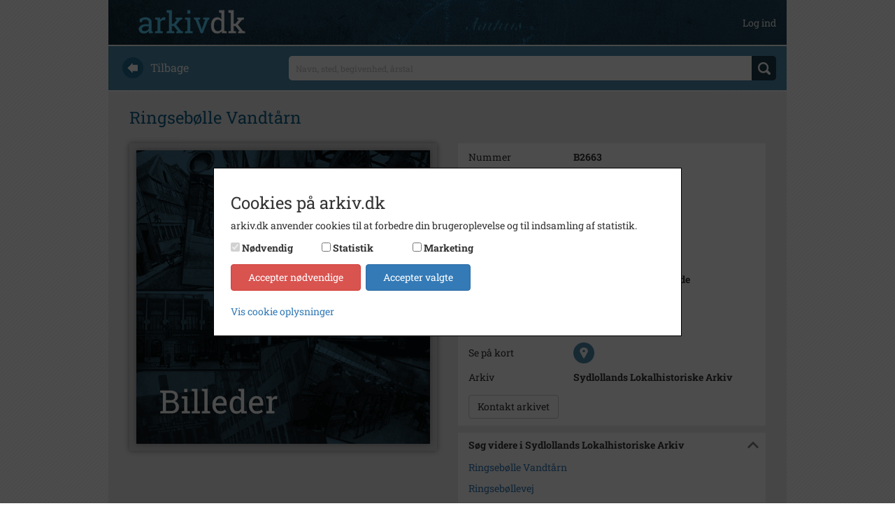

--- FILE ---
content_type: text/html; charset=utf-8
request_url: https://arkiv.dk/vis/661584
body_size: 6029
content:
<!DOCTYPE html>

<html>
<head>
    <meta http-equiv="X-UA-Compatible" content="IE=edge">
    <meta name="viewport" content="width=device-width, initial-scale=1">
    <meta name="description" content="Ringseb&#xF8;lle Vandt&#xE5;rn Fotograf: Pressefoto - Folketidende (Sydlollands Lokalhistoriske Arkiv)" />
    <meta name="keywords" />

    <meta http-equiv="Cache-Control" content="no-cache">
    <meta http-equiv="Pragma" content="no-cache">
    <meta http-equiv="Expires" content="0">

    <link rel="shortcut icon" type='image/x-icon' href="/Images/favicon.ico" />
    <link rel="stylesheet" href="https://cdnjs.cloudflare.com/ajax/libs/font-awesome/4.7.0/css/font-awesome.min.css">
    <title>arkiv.dk | Ringseb&#xF8;lle Vandt&#xE5;rn</title>
    
                    <meta property="og:image" content="/Images/Thumbs/Billeder_Large.png" />
                    <meta property="og:image:secure_url" content="/Images/Thumbs/Billeder_Large.png" />
                    <meta property="og:url" content="https://arkiv.dk/vis/661584" />
                    <meta property="og:title" content="arkiv.dk | Ringseb&#xF8;lle Vandt&#xE5;rn" />
                    <meta property="og:description" content="Ringseb&#xF8;lle Vandt&#xE5;rn. Fotograf: Pressefoto - Folketidende (Sydlollands Lokalhistoriske Arkiv)" />
                
    
    <link rel="stylesheet" href="/bundles/styles" />

</head>
<body>

    <div class="container">

        <div class="row" style="margin-top: 50px; padding-bottom: 14px;">
            
<div class="navbar navbar-default navbar-fixed-top arkiv-dk-navbar-fixed-top">
    <div class="container">
        <div class="navbar-header">
            <a href="/"><img class="navbar-logo" src="/Images/logo.png" /></a>
            <button class="navbar-toggle collapsed" type="button" data-toggle="collapse" data-target="#navbar-main" aria-expanded="false">
                <span class="icon-bar"></span>
                <span class="icon-bar"></span>
                <span class="icon-bar"></span>
            </button>
        </div>
        <div class="navbar-collapse collapse" id="navbar-main" aria-expanded="false">
            <ul class="nav navbar-nav navbar-right">

                        <li>
                            <a class="user-top-bar" href="/bruger/logind">Log ind</a>
                        </li>
            </ul>
        </div>
    </div>
</div>
        </div>

        

<form action="/soeg" method="get">
    <div class="row search_start">
    <div class="col-md-3 hidden-xs hidden-sm back_text">
        <a href="javascript:history.back()"><img src="/Images/back.png" /><div>Tilbage</div></a>
    </div>
    <div class="col-md-9 search_text">
        <div>
            <input id="searchstring" name="searchstring" placeholder="Navn, sted, begivenhed, &#xE5;rstal" type="text" value="" />
            <div class="div-btn-search">
                <input type="submit" value="" class="btn_search" />
            </div>
        </div>
    </div>
</div>
</form>        <div class="row content">
            






    <div class="registreringheading">
        <h1>Ringseb&#xF8;lle Vandt&#xE5;rn</h1>
    </div>
    <div class="row">

        <div class="col-lg-6">
            <div class="visningsbillede_container">
                <input data-val="true" data-val-required="The ID field is required." id="Registrering_ID" name="Registrering.ID" type="hidden" value="661584" />
                <input id="tagsJson" name="tagsJson" type="hidden" value="[]" />
                <input id="galleridata" name="galleridata" type="hidden" value="[]" />

                <img src="/Images/Thumbs/Billeder_Large.png" class="visningsbillede img-responsive" id="visningsbillede" />


            </div>

            <div class="billedinfo_container">
            </div>
        </div>
        <div class="col-lg-6">

            
<table class="details">
    <tr>
        <td style="width: 150px">Nummer</td>
        <td>B2663</td>
    </tr>
    <tr>
        <td>Type</td>
        <td>Billeder</td>
    </tr>


        <div class="beskrivelse" data-hidden="true">
            <div class="text-div truncate-one-line">
                <tr>
                    <td>Beskrivelse</td>
                    <td>Ringseb&#248;lle Vandt&#229;rn</td>
                </tr>
            </div>
            <img src="/Images/expand_sm.png" class="expand-beskrivelse" />
        </div>







            <tr>
                <td>&#xC5;rstal</td>
                <td>1981</td>
            </tr>

        <tr>
            <td>Dateringsnote</td>
            <td>7. maj 1981</td>
        </tr>
        <tr>
            <td>Fotograf</td>
            <td>Pressefoto - Folketidende</td>
        </tr>

        <tr>
            <td>St&#xF8;rrelse</td>
            <td>21 x 10 cm</td>
        </tr>
        <tr>
            <td>Materiale</td>
            <td>S/h positiv:</td>
        </tr>
        <tr>
            <td>Se p&#xE5; kort</td>
            <td class="no_padding_bottom">
                <a href="/vis/vispaakort/661584" target=”_blank”>
                    <img src="/Images/marker.png" style="height: 30px; width: 30px;" />
                </a>
            </td>
        </tr>

        <tr>
            <td>Arkiv</td>
            <td>Sydlollands Lokalhistoriske Arkiv</td>
        </tr>




        <tr>

            <td colspan="2">
                <input type="button" class="btn btn-default sendMailTilArkiv" value="Kontakt arkivet" />
            </td>
        </tr>
</table>

            


            
            



            


                <div class="tag" data-hidden="false">
                    <h2 class="expand-headline">S&#xF8;g videre i Sydlollands Lokalhistoriske Arkiv</h2>

                    <div class="expand-content">
                                <div class="tag-content">
                                    <a href="/soeg?searchString=Ringseb%C3%B8lle%20Vandt%C3%A5rn&amp;ValgteArkiverIds=133">Ringseb&#xF8;lle Vandt&#xE5;rn</a>
                                </div>
                                <div class="tag-content">
                                    <a href="/soeg?searchString=Ringseb%C3%B8llevej&amp;ValgteArkiverIds=133">Ringseb&#xF8;llevej</a>
                                </div>

                    </div>
                    <img src="/Images/despand_sm.png" class="expandindhold" />
                </div>



            <div class="share-container">

                    <div class="deleknapper-container"><a data-toggle="modal" data-target="#cookie-advarsel-modal" data-backdrop="static" href="#"><img src="/Images/buttons_share.png" /></a></div>

            </div>


        </div>
    </div>



        </div>

        <div class="row footer">
            <div class="col-xs-12">
                <a href="/om">om arkiv.dk</a>
                <span>&nbsp; | &nbsp;</span>
                <a href="/arkiver">arkiver</a>
                <span>&nbsp; | &nbsp;</span>
                <a href="/rettigheder">rettigheder og brug</a>
                <span>&nbsp; | &nbsp;</span>
                <a href="/faq">faq</a>
                <span>&nbsp; | &nbsp;</span>
                <a href="/kontakt">kontakt</a>
                <span>&nbsp; | &nbsp;</span>
                <a href="/privatlivspolitik">privatlivspolitik</a>
                <span>&nbsp; | &nbsp;</span>
                <a href="/handelsbetingelser">handelsbetingelser</a>
                <span>&nbsp; | &nbsp;</span>
                <a href="#" class="cookie-instillinger-link">cookie-indstillinger</a>

                
<div id="languagepicker_container">
    
    <div>
<form action="/forside/chooselanguage" method="post"><input id="language" name="language" type="hidden" value="Danish" />            <button type="submit">
                <img src="/Images/Languages/dk.png" class="" />
            </button>
<input name="__RequestVerificationToken" type="hidden" value="CfDJ8KE5M7YVsmlClIAYnRtVY7cKCmjp-J-sYeXw8sGZYEnvkNv169VBxHkw4zkE0xW5exGkIPDHVPbrFnOMqaIBiBtEL_yIlbnxnpM1Hh7wvv_GDELvCWRrjvKO-451XIZ20z2pPZK4YseGTyXaVdc9tQI" /></form>
    </div>
   
    
    <div>
<form action="/forside/chooselanguage" method="post"><input id="language" name="language" type="hidden" value="English" />            <button type="submit">
                <img src="/Images/Languages/uk.png" class="not-selected" />
            </button>
<input name="__RequestVerificationToken" type="hidden" value="CfDJ8KE5M7YVsmlClIAYnRtVY7cKCmjp-J-sYeXw8sGZYEnvkNv169VBxHkw4zkE0xW5exGkIPDHVPbrFnOMqaIBiBtEL_yIlbnxnpM1Hh7wvv_GDELvCWRrjvKO-451XIZ20z2pPZK4YseGTyXaVdc9tQI" /></form>    </div>

</div>

            </div>
        </div>
    </div>

    
<div id="cookie-consent-overlay" class="hide">

    <div id="cookie-consent-wrapper" class="cookie-consent">
        <div class="cookie-consent-scroll-wrapper">
            <h3>Cookies p&#xE5; arkiv.dk</h3>
            <p>
                arkiv.dk anvender cookies til at forbedre din brugeroplevelse og til indsamling af statistik.
            </p>

            <div class="panel-group flex-consent" role="tablist" aria-multiselectable="true">
                <div id="cookie-consent-types"></div>
                <div class="cookie-actions">
                    <button class="btn btn-danger" id="cookie-consent-decline">Accepter n&#xF8;dvendige</button>
                    <button class="btn btn-primary btn-outline-dark" id="cookie-consent-accept">Accepter valgte</button>
                </div>
            </div>

            <div class="details-wrapper">
                <a data-toggle="collapse" href="#collapse-cookie-details" aria-expanded="false" aria-controls="collapse-cookie-details">
                    Vis cookie oplysninger
                </a>
                <div class="collapse" id="collapse-cookie-details">
                    <div class="cookie-list">
                        <div>
                            <div class="cookie-details-title">
                                <span>N&#xF8;dvendige</span>
                            </div>
                            <div class="cookie-details-description">
                                <span>N&#xF8;dvendige cookies hj&#xE6;lper med at g&#xF8;re en hjemmeside brugbar ved at aktivere grundl&#xE6;ggende funktioner, s&#xE5;som side-navigation og adgang til sikre omr&#xE5;der af hjemmesiden. Hjemmesiden kan ikke fungere optimalt uden disse cookies.</span>
                            </div>
                        </div>
                        <div>
                            <div class="cookie-details-title">
                                <span>Statistik</span>
                            </div>
                            <div class="cookie-details-description">
                                <span>
                                    Statistiske cookies hj&#xE6;lper os med at forst&#xE5;, hvordan bes&#xF8;gende interagerer med hjemmesiden ved at indsamle og rapportere oplysninger.
                                    <a data-toggle="collapse" href="#collapse-cookie-table" aria-expanded="false" aria-controls="collapse-cookie-table">
                                        Se anvendte cookies
                                    </a>
                                </span>
                            </div>
                            <div class="collapse table-responsive" id="collapse-cookie-table">
                                <table class="table">
                                    <thead>
                                        <tr>
                                            <th scope="col">Cookieudbyder</th>
                                            <th scope="col">Navn</th>
                                            <th scope="col">Form&#xE5;l</th>
                                            <th scope="col">Type</th>
                                            <th scope="col">Varighed</th>
                                        </tr>
                                    </thead>
                                    <tbody>
                                        <!--<tr>
                                            <td>Google Analytics</td>
                                            <td>_ga</td>
                                            <td>Registrerer et unik ID, som anvendes til at generere statisk data, om hvordan den bes&#xF8;gende anvender hjemmesiden.</td>
                                            <td>3. part</td>
                                            <td>2 &#xE5;r</td>
                                        </tr>
                                        <tr>
                                            <td>Google Analytics</td>
                                            <td>_gat</td>
                                            <td>Anvendes af Google analytics til at registrere antallet af events.</td>
                                            <td>3. part</td>
                                            <td>1 minut(ter)</td>
                                        </tr>
                                        <tr>
                                            <td>Google Analytics</td>
                                            <td>_gid</td>
                                            <td>Registrerer et unikt ID, som anvendes til at generere statisk data, om hvordan den bes&#xF8;gende anvender hjemmesiden.</td>
                                            <td>3. part</td>
                                            <td>1 dag(e)</td>
                                        </tr>-->
                                        <tr>
                                            <td>Vimeo</td>
                                            <td>vuid</td>
                                            <td> Indsamler data om brugerens bes&#xF8;g p&#xE5; hjemmesiden s&#xE5;som hvilke sider der er l&#xE6;st.</td>
                                            <td>3. part</td>
                                            <td>2 &#xE5;r</td>
                                        </tr>
                                    </tbody>
                                </table>
                            </div>
                        </div>
                        <div>
                            <div class="cookie-details-title">
                                <span>Marketing</span>
                            </div>
                            <div class="cookie-details-description">
                                <span>Marketing cookies bruges til at spore brugere p&#xE5; tv&#xE6;rs af websites. Hensigten er at vise annoncer, der er relevant og engagerende for den enkelte bruger, og dermed mere v&#xE6;rdifulde for udgivere og tredjeparts-annonc&#xF8;rer.</span>
                                <a data-toggle="collapse" href="#collapse-cookie-table-marketing" aria-expanded="false" aria-controls="collapse-cookie-table-marketing">
                                    Se anvendte cookies
                                </a>
                            </div>
                            <div class="collapse table-responsive" id="collapse-cookie-table-marketing">
                                <table class="table">
                                    <thead>
                                        <tr>
                                            <th scope="col">Cookieudbyder</th>
                                            <th scope="col">Form&#xE5;l</th>
                                            <th scope="col">Type</th>
                                        </tr>
                                    </thead>
                                    <tbody>
                                        <tr>
                                            <td>Youtube</td>
                                            <td>Indsamler oplysninger om brugerne og deres aktivitet p&#xE5; websitet via indlejrede videoafspillere med det form&#xE5;l at levere m&#xE5;lrettet annoncering.</td>
                                            <td>3. part</td>
                                        </tr>
                                        <tr>
                                            <td>Vimeo</td>
                                            <td>Indsamler oplysninger om brugerne og deres aktivitet p&#xE5; websitet via indlejrede videoafspillere med det form&#xE5;l at levere m&#xE5;lrettet annoncering.</td>
                                            <td>3. part</td>
                                        </tr>
                                        <tr>
                                            <td>Shareaholic</td>
                                            <td>Indsamler oplysninger om brugerne og deres aktivitet p&#xE5; websitet og delingen af indhold p&#xE5; sociale medier med det form&#xE5;l at levere m&#xE5;lrettet annoncering.</td>
                                            <td>3. part</td>
                                        </tr>
                                        <!--<tr>
                                            <td>Google</td>
                                            <td>Anvendes til at registrere og rapportere om hjemmesidebrugerens handlinger efter at have set eller klikket p&#xE5; en af annonc&#xF8;rens annoncer. Form&#xE5;let er at m&#xE5;le effekten af en annonce samt at m&#xE5;lrette annoncer til brugeren.</td>
                                            <td>3. part</td>
                                        </tr>-->
                                    </tbody>
                                </table>
                            </div>
                        </div>
                        <br />
                        <a href="/privatlivspolitik">Cookie- og privatlivspolitik</a>
                    </div>
                </div>
            </div>
        </div>

    </div>
</div>


    <span class="cd-top">Top</span>

    


    
    
<form action="/sendmailtilarkiv" method="post" visModel="BusinessCore.PublicModels.VisResultatModel"><input id="MailModel_ToAddress" name="MailModel.ToAddress" type="hidden" value="info@sydlollands-lokalarkiv.dk" /><input data-val="true" data-val-required="The ID field is required." id="Registrering_ID" name="Registrering.ID" type="hidden" value="661584" />        <div class="modal fade" id="SendMailTilArkivet">
            <div class="modal-dialog">
                <div class="modal-content">
                    <div class="modal-header">
                        <button type="button" class="close" data-dismiss="modal" aria-label="Close"><span aria-hidden="true">&times;</span></button>
                        <h4 class="modal-title">Send mail til arkivet</h4>
                    </div>
                    <div class="modal-body">
                        <input data-val="true" data-val-required="The Emne field is required." id="MailModel_SubjectText" name="MailModel.SubjectText" type="hidden" value="Henvendelse fra arkiv.dk vedr. registrering med nummer B2663 (ID: 661584)" />
                        <input class="form-control" data-val="true" data-val-email="Du skal indtaste en gyldig e-mailadresse" data-val-required="The E-mailadresse field is required." id="MailModel_FromAddress" name="MailModel.FromAddress" placeholder="Skriv din e-mailadresse her" type="text" value="" />
                        <span class="field-validation-valid" data-valmsg-for="MailModel.FromAddress" data-valmsg-replace="true"></span>
                        <textarea class="form-control" data-val="true" data-val-required="The Besked field is required." id="MailModel_BodyText" name="MailModel.BodyText" placeholder="Skriv din besked til arkivet her. Angiv ogs&#xE5; gerne &#xF8;vrige kontaktoplysninger, s&#xE5; vi kan komme i kontakt med dig. Der bliver automatisk viderebragt oplysninger om det specifikke materiale, som du har kigget p&#xE5;." rows="8" style="margin-top: 5px;">
</textarea>
                        <span class="field-validation-valid" data-valmsg-for="MailModel.BodyText" data-valmsg-replace="true"></span>
                    </div>
                    <div class="modal-footer">
                        <button type="submit" class="btn btn-default">Send</button>
                    </div>
                </div>
            </div>
        </div>
<input name="__RequestVerificationToken" type="hidden" value="CfDJ8KE5M7YVsmlClIAYnRtVY7cKCmjp-J-sYeXw8sGZYEnvkNv169VBxHkw4zkE0xW5exGkIPDHVPbrFnOMqaIBiBtEL_yIlbnxnpM1Hh7wvv_GDELvCWRrjvKO-451XIZ20z2pPZK4YseGTyXaVdc9tQI" /></form>
    
<div class="modal fade modal-message" id="cookie-advarsel-modal" tabindex="-1" role="dialog">
    <div class="modal-dialog" role="document">
        <div class="modal-content">
            <div class="modal-body">               
                <p>Indhold kan ikke deles f&#xF8;r marketing cookies er accepteret.</p>
                <p><a href="#" class="cookie-instillinger-link">cookie-indstillinger</a></p>
            </div>
            <div class="modal-footer">
                <button type="button" class="btn btn-default" data-dismiss="modal">Luk</button>
            </div>
        </div>
    </div>
</div>
;


    <script src="/bundles/scripts"></script>

    
    <script>
        $(function () {
            Vis.init('https://arkibasapi-apim.azure-api.net');
        });
    </script>



</body>
</html>